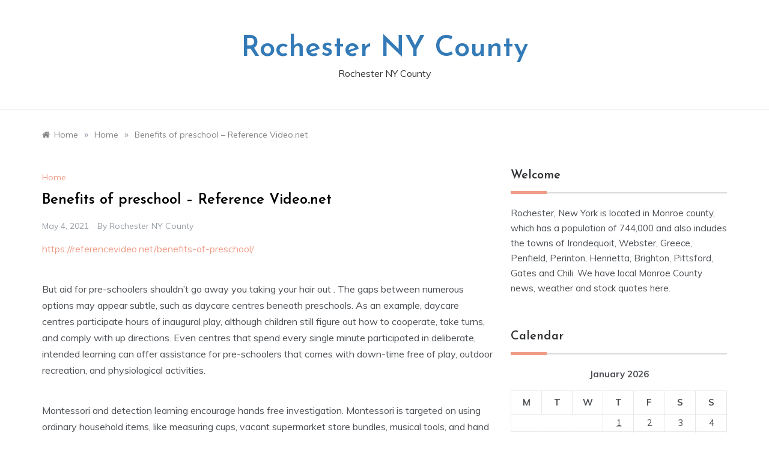

--- FILE ---
content_type: text/html; charset=UTF-8
request_url: https://rochesternycounty.com/benefits-of-preschool-reference-video-net/
body_size: 12387
content:
<!doctype html>
<html lang="en-US">
<head>
	<meta charset="UTF-8">
	<meta name="viewport" content="width=device-width, initial-scale=1">
	<link rel="profile" href="https://gmpg.org/xfn/11">
	<meta name='robots' content='index, follow, max-image-preview:large, max-snippet:-1, max-video-preview:-1' />

	<!-- This site is optimized with the Yoast SEO plugin v26.8 - https://yoast.com/product/yoast-seo-wordpress/ -->
	<title>Benefits of preschool - Reference Video.net - Rochester NY County</title>
	<link rel="canonical" href="https://rochesternycounty.com/benefits-of-preschool-reference-video-net/" />
	<meta property="og:locale" content="en_US" />
	<meta property="og:type" content="article" />
	<meta property="og:title" content="Benefits of preschool - Reference Video.net - Rochester NY County" />
	<meta property="og:description" content="https://referencevideo.net/benefits-of-preschool/ But aid for pre-schoolers shouldn&#8217;t go away you taking your hair out . The gaps between numerous options may appear subtle, such as daycare" />
	<meta property="og:url" content="https://rochesternycounty.com/benefits-of-preschool-reference-video-net/" />
	<meta property="og:site_name" content="Rochester NY County" />
	<meta property="article:published_time" content="2021-05-04T06:19:01+00:00" />
	<meta name="author" content="Rochester NY County" />
	<meta name="twitter:card" content="summary_large_image" />
	<meta name="twitter:label1" content="Written by" />
	<meta name="twitter:data1" content="Rochester NY County" />
	<meta name="twitter:label2" content="Est. reading time" />
	<meta name="twitter:data2" content="1 minute" />
	<script type="application/ld+json" class="yoast-schema-graph">{"@context":"https://schema.org","@graph":[{"@type":"Article","@id":"https://rochesternycounty.com/benefits-of-preschool-reference-video-net/#article","isPartOf":{"@id":"https://rochesternycounty.com/benefits-of-preschool-reference-video-net/"},"author":{"name":"Rochester NY County","@id":"https://rochesternycounty.com/#/schema/person/ccd73a44e2c2249b7796c068050b7eb0"},"headline":"Benefits of preschool &#8211; Reference Video.net","datePublished":"2021-05-04T06:19:01+00:00","mainEntityOfPage":{"@id":"https://rochesternycounty.com/benefits-of-preschool-reference-video-net/"},"wordCount":150,"commentCount":0,"articleSection":["Home"],"inLanguage":"en-US","potentialAction":[{"@type":"CommentAction","name":"Comment","target":["https://rochesternycounty.com/benefits-of-preschool-reference-video-net/#respond"]}]},{"@type":"WebPage","@id":"https://rochesternycounty.com/benefits-of-preschool-reference-video-net/","url":"https://rochesternycounty.com/benefits-of-preschool-reference-video-net/","name":"Benefits of preschool - Reference Video.net - Rochester NY County","isPartOf":{"@id":"https://rochesternycounty.com/#website"},"datePublished":"2021-05-04T06:19:01+00:00","author":{"@id":"https://rochesternycounty.com/#/schema/person/ccd73a44e2c2249b7796c068050b7eb0"},"breadcrumb":{"@id":"https://rochesternycounty.com/benefits-of-preschool-reference-video-net/#breadcrumb"},"inLanguage":"en-US","potentialAction":[{"@type":"ReadAction","target":["https://rochesternycounty.com/benefits-of-preschool-reference-video-net/"]}]},{"@type":"BreadcrumbList","@id":"https://rochesternycounty.com/benefits-of-preschool-reference-video-net/#breadcrumb","itemListElement":[{"@type":"ListItem","position":1,"name":"Home","item":"https://rochesternycounty.com/"},{"@type":"ListItem","position":2,"name":"Benefits of preschool &#8211; Reference Video.net"}]},{"@type":"WebSite","@id":"https://rochesternycounty.com/#website","url":"https://rochesternycounty.com/","name":"Rochester NY County","description":"Rochester NY County","potentialAction":[{"@type":"SearchAction","target":{"@type":"EntryPoint","urlTemplate":"https://rochesternycounty.com/?s={search_term_string}"},"query-input":{"@type":"PropertyValueSpecification","valueRequired":true,"valueName":"search_term_string"}}],"inLanguage":"en-US"},{"@type":"Person","@id":"https://rochesternycounty.com/#/schema/person/ccd73a44e2c2249b7796c068050b7eb0","name":"Rochester NY County","image":{"@type":"ImageObject","inLanguage":"en-US","@id":"https://rochesternycounty.com/#/schema/person/image/","url":"https://secure.gravatar.com/avatar/9baecf92bae6639a4e61738fb5c8b53b063b214f232b91bd950a7b295f0cd154?s=96&d=wavatar&r=g","contentUrl":"https://secure.gravatar.com/avatar/9baecf92bae6639a4e61738fb5c8b53b063b214f232b91bd950a7b295f0cd154?s=96&d=wavatar&r=g","caption":"Rochester NY County"},"url":"https://rochesternycounty.com/author/rochester-ny-county/"}]}</script>
	<!-- / Yoast SEO plugin. -->


<link rel='dns-prefetch' href='//fonts.googleapis.com' />
<link rel="alternate" type="application/rss+xml" title="Rochester NY County &raquo; Feed" href="https://rochesternycounty.com/feed/" />
<link rel="alternate" type="application/rss+xml" title="Rochester NY County &raquo; Comments Feed" href="https://rochesternycounty.com/comments/feed/" />
<link rel="alternate" type="application/rss+xml" title="Rochester NY County &raquo; Benefits of preschool &#8211; Reference Video.net Comments Feed" href="https://rochesternycounty.com/benefits-of-preschool-reference-video-net/feed/" />
<link rel="alternate" title="oEmbed (JSON)" type="application/json+oembed" href="https://rochesternycounty.com/wp-json/oembed/1.0/embed?url=https%3A%2F%2Frochesternycounty.com%2Fbenefits-of-preschool-reference-video-net%2F" />
<link rel="alternate" title="oEmbed (XML)" type="text/xml+oembed" href="https://rochesternycounty.com/wp-json/oembed/1.0/embed?url=https%3A%2F%2Frochesternycounty.com%2Fbenefits-of-preschool-reference-video-net%2F&#038;format=xml" />
<style id='wp-img-auto-sizes-contain-inline-css' type='text/css'>
img:is([sizes=auto i],[sizes^="auto," i]){contain-intrinsic-size:3000px 1500px}
/*# sourceURL=wp-img-auto-sizes-contain-inline-css */
</style>
<style id='wp-emoji-styles-inline-css' type='text/css'>

	img.wp-smiley, img.emoji {
		display: inline !important;
		border: none !important;
		box-shadow: none !important;
		height: 1em !important;
		width: 1em !important;
		margin: 0 0.07em !important;
		vertical-align: -0.1em !important;
		background: none !important;
		padding: 0 !important;
	}
/*# sourceURL=wp-emoji-styles-inline-css */
</style>
<style id='wp-block-library-inline-css' type='text/css'>
:root{--wp-block-synced-color:#7a00df;--wp-block-synced-color--rgb:122,0,223;--wp-bound-block-color:var(--wp-block-synced-color);--wp-editor-canvas-background:#ddd;--wp-admin-theme-color:#007cba;--wp-admin-theme-color--rgb:0,124,186;--wp-admin-theme-color-darker-10:#006ba1;--wp-admin-theme-color-darker-10--rgb:0,107,160.5;--wp-admin-theme-color-darker-20:#005a87;--wp-admin-theme-color-darker-20--rgb:0,90,135;--wp-admin-border-width-focus:2px}@media (min-resolution:192dpi){:root{--wp-admin-border-width-focus:1.5px}}.wp-element-button{cursor:pointer}:root .has-very-light-gray-background-color{background-color:#eee}:root .has-very-dark-gray-background-color{background-color:#313131}:root .has-very-light-gray-color{color:#eee}:root .has-very-dark-gray-color{color:#313131}:root .has-vivid-green-cyan-to-vivid-cyan-blue-gradient-background{background:linear-gradient(135deg,#00d084,#0693e3)}:root .has-purple-crush-gradient-background{background:linear-gradient(135deg,#34e2e4,#4721fb 50%,#ab1dfe)}:root .has-hazy-dawn-gradient-background{background:linear-gradient(135deg,#faaca8,#dad0ec)}:root .has-subdued-olive-gradient-background{background:linear-gradient(135deg,#fafae1,#67a671)}:root .has-atomic-cream-gradient-background{background:linear-gradient(135deg,#fdd79a,#004a59)}:root .has-nightshade-gradient-background{background:linear-gradient(135deg,#330968,#31cdcf)}:root .has-midnight-gradient-background{background:linear-gradient(135deg,#020381,#2874fc)}:root{--wp--preset--font-size--normal:16px;--wp--preset--font-size--huge:42px}.has-regular-font-size{font-size:1em}.has-larger-font-size{font-size:2.625em}.has-normal-font-size{font-size:var(--wp--preset--font-size--normal)}.has-huge-font-size{font-size:var(--wp--preset--font-size--huge)}.has-text-align-center{text-align:center}.has-text-align-left{text-align:left}.has-text-align-right{text-align:right}.has-fit-text{white-space:nowrap!important}#end-resizable-editor-section{display:none}.aligncenter{clear:both}.items-justified-left{justify-content:flex-start}.items-justified-center{justify-content:center}.items-justified-right{justify-content:flex-end}.items-justified-space-between{justify-content:space-between}.screen-reader-text{border:0;clip-path:inset(50%);height:1px;margin:-1px;overflow:hidden;padding:0;position:absolute;width:1px;word-wrap:normal!important}.screen-reader-text:focus{background-color:#ddd;clip-path:none;color:#444;display:block;font-size:1em;height:auto;left:5px;line-height:normal;padding:15px 23px 14px;text-decoration:none;top:5px;width:auto;z-index:100000}html :where(.has-border-color){border-style:solid}html :where([style*=border-top-color]){border-top-style:solid}html :where([style*=border-right-color]){border-right-style:solid}html :where([style*=border-bottom-color]){border-bottom-style:solid}html :where([style*=border-left-color]){border-left-style:solid}html :where([style*=border-width]){border-style:solid}html :where([style*=border-top-width]){border-top-style:solid}html :where([style*=border-right-width]){border-right-style:solid}html :where([style*=border-bottom-width]){border-bottom-style:solid}html :where([style*=border-left-width]){border-left-style:solid}html :where(img[class*=wp-image-]){height:auto;max-width:100%}:where(figure){margin:0 0 1em}html :where(.is-position-sticky){--wp-admin--admin-bar--position-offset:var(--wp-admin--admin-bar--height,0px)}@media screen and (max-width:600px){html :where(.is-position-sticky){--wp-admin--admin-bar--position-offset:0px}}

/*# sourceURL=wp-block-library-inline-css */
</style><style id='global-styles-inline-css' type='text/css'>
:root{--wp--preset--aspect-ratio--square: 1;--wp--preset--aspect-ratio--4-3: 4/3;--wp--preset--aspect-ratio--3-4: 3/4;--wp--preset--aspect-ratio--3-2: 3/2;--wp--preset--aspect-ratio--2-3: 2/3;--wp--preset--aspect-ratio--16-9: 16/9;--wp--preset--aspect-ratio--9-16: 9/16;--wp--preset--color--black: #000000;--wp--preset--color--cyan-bluish-gray: #abb8c3;--wp--preset--color--white: #ffffff;--wp--preset--color--pale-pink: #f78da7;--wp--preset--color--vivid-red: #cf2e2e;--wp--preset--color--luminous-vivid-orange: #ff6900;--wp--preset--color--luminous-vivid-amber: #fcb900;--wp--preset--color--light-green-cyan: #7bdcb5;--wp--preset--color--vivid-green-cyan: #00d084;--wp--preset--color--pale-cyan-blue: #8ed1fc;--wp--preset--color--vivid-cyan-blue: #0693e3;--wp--preset--color--vivid-purple: #9b51e0;--wp--preset--gradient--vivid-cyan-blue-to-vivid-purple: linear-gradient(135deg,rgb(6,147,227) 0%,rgb(155,81,224) 100%);--wp--preset--gradient--light-green-cyan-to-vivid-green-cyan: linear-gradient(135deg,rgb(122,220,180) 0%,rgb(0,208,130) 100%);--wp--preset--gradient--luminous-vivid-amber-to-luminous-vivid-orange: linear-gradient(135deg,rgb(252,185,0) 0%,rgb(255,105,0) 100%);--wp--preset--gradient--luminous-vivid-orange-to-vivid-red: linear-gradient(135deg,rgb(255,105,0) 0%,rgb(207,46,46) 100%);--wp--preset--gradient--very-light-gray-to-cyan-bluish-gray: linear-gradient(135deg,rgb(238,238,238) 0%,rgb(169,184,195) 100%);--wp--preset--gradient--cool-to-warm-spectrum: linear-gradient(135deg,rgb(74,234,220) 0%,rgb(151,120,209) 20%,rgb(207,42,186) 40%,rgb(238,44,130) 60%,rgb(251,105,98) 80%,rgb(254,248,76) 100%);--wp--preset--gradient--blush-light-purple: linear-gradient(135deg,rgb(255,206,236) 0%,rgb(152,150,240) 100%);--wp--preset--gradient--blush-bordeaux: linear-gradient(135deg,rgb(254,205,165) 0%,rgb(254,45,45) 50%,rgb(107,0,62) 100%);--wp--preset--gradient--luminous-dusk: linear-gradient(135deg,rgb(255,203,112) 0%,rgb(199,81,192) 50%,rgb(65,88,208) 100%);--wp--preset--gradient--pale-ocean: linear-gradient(135deg,rgb(255,245,203) 0%,rgb(182,227,212) 50%,rgb(51,167,181) 100%);--wp--preset--gradient--electric-grass: linear-gradient(135deg,rgb(202,248,128) 0%,rgb(113,206,126) 100%);--wp--preset--gradient--midnight: linear-gradient(135deg,rgb(2,3,129) 0%,rgb(40,116,252) 100%);--wp--preset--font-size--small: 16px;--wp--preset--font-size--medium: 20px;--wp--preset--font-size--large: 25px;--wp--preset--font-size--x-large: 42px;--wp--preset--font-size--larger: 35px;--wp--preset--spacing--20: 0.44rem;--wp--preset--spacing--30: 0.67rem;--wp--preset--spacing--40: 1rem;--wp--preset--spacing--50: 1.5rem;--wp--preset--spacing--60: 2.25rem;--wp--preset--spacing--70: 3.38rem;--wp--preset--spacing--80: 5.06rem;--wp--preset--shadow--natural: 6px 6px 9px rgba(0, 0, 0, 0.2);--wp--preset--shadow--deep: 12px 12px 50px rgba(0, 0, 0, 0.4);--wp--preset--shadow--sharp: 6px 6px 0px rgba(0, 0, 0, 0.2);--wp--preset--shadow--outlined: 6px 6px 0px -3px rgb(255, 255, 255), 6px 6px rgb(0, 0, 0);--wp--preset--shadow--crisp: 6px 6px 0px rgb(0, 0, 0);}:where(.is-layout-flex){gap: 0.5em;}:where(.is-layout-grid){gap: 0.5em;}body .is-layout-flex{display: flex;}.is-layout-flex{flex-wrap: wrap;align-items: center;}.is-layout-flex > :is(*, div){margin: 0;}body .is-layout-grid{display: grid;}.is-layout-grid > :is(*, div){margin: 0;}:where(.wp-block-columns.is-layout-flex){gap: 2em;}:where(.wp-block-columns.is-layout-grid){gap: 2em;}:where(.wp-block-post-template.is-layout-flex){gap: 1.25em;}:where(.wp-block-post-template.is-layout-grid){gap: 1.25em;}.has-black-color{color: var(--wp--preset--color--black) !important;}.has-cyan-bluish-gray-color{color: var(--wp--preset--color--cyan-bluish-gray) !important;}.has-white-color{color: var(--wp--preset--color--white) !important;}.has-pale-pink-color{color: var(--wp--preset--color--pale-pink) !important;}.has-vivid-red-color{color: var(--wp--preset--color--vivid-red) !important;}.has-luminous-vivid-orange-color{color: var(--wp--preset--color--luminous-vivid-orange) !important;}.has-luminous-vivid-amber-color{color: var(--wp--preset--color--luminous-vivid-amber) !important;}.has-light-green-cyan-color{color: var(--wp--preset--color--light-green-cyan) !important;}.has-vivid-green-cyan-color{color: var(--wp--preset--color--vivid-green-cyan) !important;}.has-pale-cyan-blue-color{color: var(--wp--preset--color--pale-cyan-blue) !important;}.has-vivid-cyan-blue-color{color: var(--wp--preset--color--vivid-cyan-blue) !important;}.has-vivid-purple-color{color: var(--wp--preset--color--vivid-purple) !important;}.has-black-background-color{background-color: var(--wp--preset--color--black) !important;}.has-cyan-bluish-gray-background-color{background-color: var(--wp--preset--color--cyan-bluish-gray) !important;}.has-white-background-color{background-color: var(--wp--preset--color--white) !important;}.has-pale-pink-background-color{background-color: var(--wp--preset--color--pale-pink) !important;}.has-vivid-red-background-color{background-color: var(--wp--preset--color--vivid-red) !important;}.has-luminous-vivid-orange-background-color{background-color: var(--wp--preset--color--luminous-vivid-orange) !important;}.has-luminous-vivid-amber-background-color{background-color: var(--wp--preset--color--luminous-vivid-amber) !important;}.has-light-green-cyan-background-color{background-color: var(--wp--preset--color--light-green-cyan) !important;}.has-vivid-green-cyan-background-color{background-color: var(--wp--preset--color--vivid-green-cyan) !important;}.has-pale-cyan-blue-background-color{background-color: var(--wp--preset--color--pale-cyan-blue) !important;}.has-vivid-cyan-blue-background-color{background-color: var(--wp--preset--color--vivid-cyan-blue) !important;}.has-vivid-purple-background-color{background-color: var(--wp--preset--color--vivid-purple) !important;}.has-black-border-color{border-color: var(--wp--preset--color--black) !important;}.has-cyan-bluish-gray-border-color{border-color: var(--wp--preset--color--cyan-bluish-gray) !important;}.has-white-border-color{border-color: var(--wp--preset--color--white) !important;}.has-pale-pink-border-color{border-color: var(--wp--preset--color--pale-pink) !important;}.has-vivid-red-border-color{border-color: var(--wp--preset--color--vivid-red) !important;}.has-luminous-vivid-orange-border-color{border-color: var(--wp--preset--color--luminous-vivid-orange) !important;}.has-luminous-vivid-amber-border-color{border-color: var(--wp--preset--color--luminous-vivid-amber) !important;}.has-light-green-cyan-border-color{border-color: var(--wp--preset--color--light-green-cyan) !important;}.has-vivid-green-cyan-border-color{border-color: var(--wp--preset--color--vivid-green-cyan) !important;}.has-pale-cyan-blue-border-color{border-color: var(--wp--preset--color--pale-cyan-blue) !important;}.has-vivid-cyan-blue-border-color{border-color: var(--wp--preset--color--vivid-cyan-blue) !important;}.has-vivid-purple-border-color{border-color: var(--wp--preset--color--vivid-purple) !important;}.has-vivid-cyan-blue-to-vivid-purple-gradient-background{background: var(--wp--preset--gradient--vivid-cyan-blue-to-vivid-purple) !important;}.has-light-green-cyan-to-vivid-green-cyan-gradient-background{background: var(--wp--preset--gradient--light-green-cyan-to-vivid-green-cyan) !important;}.has-luminous-vivid-amber-to-luminous-vivid-orange-gradient-background{background: var(--wp--preset--gradient--luminous-vivid-amber-to-luminous-vivid-orange) !important;}.has-luminous-vivid-orange-to-vivid-red-gradient-background{background: var(--wp--preset--gradient--luminous-vivid-orange-to-vivid-red) !important;}.has-very-light-gray-to-cyan-bluish-gray-gradient-background{background: var(--wp--preset--gradient--very-light-gray-to-cyan-bluish-gray) !important;}.has-cool-to-warm-spectrum-gradient-background{background: var(--wp--preset--gradient--cool-to-warm-spectrum) !important;}.has-blush-light-purple-gradient-background{background: var(--wp--preset--gradient--blush-light-purple) !important;}.has-blush-bordeaux-gradient-background{background: var(--wp--preset--gradient--blush-bordeaux) !important;}.has-luminous-dusk-gradient-background{background: var(--wp--preset--gradient--luminous-dusk) !important;}.has-pale-ocean-gradient-background{background: var(--wp--preset--gradient--pale-ocean) !important;}.has-electric-grass-gradient-background{background: var(--wp--preset--gradient--electric-grass) !important;}.has-midnight-gradient-background{background: var(--wp--preset--gradient--midnight) !important;}.has-small-font-size{font-size: var(--wp--preset--font-size--small) !important;}.has-medium-font-size{font-size: var(--wp--preset--font-size--medium) !important;}.has-large-font-size{font-size: var(--wp--preset--font-size--large) !important;}.has-x-large-font-size{font-size: var(--wp--preset--font-size--x-large) !important;}
/*# sourceURL=global-styles-inline-css */
</style>

<style id='classic-theme-styles-inline-css' type='text/css'>
/*! This file is auto-generated */
.wp-block-button__link{color:#fff;background-color:#32373c;border-radius:9999px;box-shadow:none;text-decoration:none;padding:calc(.667em + 2px) calc(1.333em + 2px);font-size:1.125em}.wp-block-file__button{background:#32373c;color:#fff;text-decoration:none}
/*# sourceURL=/wp-includes/css/classic-themes.min.css */
</style>
<link rel='stylesheet' id='prefer-blog-fonts-css' href='//fonts.googleapis.com/css?family=Muli&#038;ver=6.9' type='text/css' media='all' />
<link rel='stylesheet' id='prefer-style-css' href='https://rochesternycounty.com/wp-content/themes/prefer/style.css?ver=6.9' type='text/css' media='all' />
<style id='prefer-style-inline-css' type='text/css'>

            body,
            .entry-content p{ 
                font-family:Muli; 
            }

            #toTop,
            a.effect:before,
            .show-more,
            .modern-slider .slide-wrap .more-btn,
            a.link-format,
            .comment-form #submit:hover,
            .comment-form #submit:focus,
            .meta_bottom .post-share a:hover,
            .tabs-nav li:before,
            .footer-wrap .widget-title:after,
            .sidebar-3 .widget_block h2:after,
            .sidebar-3 .widget .wp-block-group h2:after,
            .post-slider-section .s-cat,
            .sidebar-3 .widget-title:after,
            .bottom-caption .slick-current .slider-items span,
            aarticle.format-status .post-content .post-format::after,
            article.format-chat .post-content .post-format::after,
            article.format-link .post-content .post-format::after,
            article.format-standard .post-content .post-format::after,
            article.format-image .post-content .post-format::after,
            article.hentry.sticky .post-content .post-format::after,
            article.format-video .post-content .post-format::after,
            article.format-gallery .post-content .post-format::after,
            article.format-audio .post-content .post-format::after,
            article.format-quote .post-content .post-format::after{
                background-color: #EF9D87;
                border-color: #EF9D87;
            }
            #author:active,
            #email:active,
            #url:active,
            #comment:active,
            #author:focus,
            #email:focus,
            #url:focus,
            #comment:focus,
            #author:hover,
            #email:hover,
            #url:hover,
            #comment:hover{
                border-color: #EF9D87;
            }
            .comment-form .logged-in-as a:last-child:hover,
            .comment-form .logged-in-as a:last-child:focus,
            .post-cats > span a:hover,
            .post-cats > span a:focus,
            .main-header a:hover,
            .main-header a:focus,
            .main-header a:active,
            .top-menu > ul > li > a:hover,
            .main-menu ul li.current-menu-item > a,
            .header-2 .main-menu > ul > li.current-menu-item > a,
            .main-menu ul li:hover > a,
            .post-navigation .nav-links a:hover,
            .post-navigation .nav-links a:focus,
            .tabs-nav li.tab-active a,
            .tabs-nav li.tab-active,
            .tabs-nav li.tab-active a,
            .tabs-nav li.tab-active,
            ul.trail-items li a:hover span,
            .author-socials a:hover,
            .post-date a:focus,
            .post-date a:hover,
            .post-excerpt a:hover,
            .post-excerpt a:focus,
            .content a:hover,
            .content a:focus,
            .post-footer > span a:hover,
            .post-footer > span a:focus,
            .widget a:hover,
            .widget a:focus,
            .footer-menu li a:hover,
            .footer-menu li a:focus,
            .footer-social-links a:hover,
            .footer-social-links a:focus,
            .site-footer a:hover,
            .tags-links a,
            .tags-links i,
            .post-cats > span i,
            .post-cats > span a,
            .site-footer a,
            .promo-three .post-category a,
            .site-footer a:focus, .content-area p a{
                color : #EF9D87;
            }
            .header-1 .head_one .logo{
                max-width : 700px;
            }
            .header-image:before {
                background-color : #000000;
            }
            .header-image:before {
                opacity : 0.1;
            }
            .header-1 .header-image .head_one {
                min-height : 100px;
            }
/*# sourceURL=prefer-style-inline-css */
</style>
<link rel='stylesheet' id='prefer-blog-style-css' href='https://rochesternycounty.com/wp-content/themes/prefer-blog/style.css?ver=1.1.10' type='text/css' media='all' />
<link rel='stylesheet' id='prefer-body-css' href='//fonts.googleapis.com/css?family=Muli:400,400i,500,600,700&#038;display=swap' type='text/css' media='all' />
<link rel='stylesheet' id='prefer-heading-css' href='//fonts.googleapis.com/css?family=Josefin+Sans:ital,wght@0,300;0,400;0,500;0,600;0,700;1,400;1,500;1,600;1,700&#038;display=swap' type='text/css' media='all' />
<link rel='stylesheet' id='prefer-sign-css' href='//fonts.googleapis.com/css?family=Monsieur+La+Doulaise&#038;display=swap' type='text/css' media='all' />
<link rel='stylesheet' id='font-awesome-css' href='https://rochesternycounty.com/wp-content/themes/prefer/css/font-awesome.min.css?ver=4.5.0' type='text/css' media='all' />
<link rel='stylesheet' id='grid-css-css' href='https://rochesternycounty.com/wp-content/themes/prefer/css/grid.min.css?ver=4.5.0' type='text/css' media='all' />
<link rel='stylesheet' id='slick-css' href='https://rochesternycounty.com/wp-content/themes/prefer/assets/css/slick.css?ver=4.5.0' type='text/css' media='all' />
<link rel='stylesheet' id='offcanvas-css' href='https://rochesternycounty.com/wp-content/themes/prefer/assets/css/canvi.css?ver=4.5.0' type='text/css' media='all' />
<script type="text/javascript" src="https://rochesternycounty.com/wp-includes/js/jquery/jquery.min.js?ver=3.7.1" id="jquery-core-js"></script>
<script type="text/javascript" src="https://rochesternycounty.com/wp-includes/js/jquery/jquery-migrate.min.js?ver=3.4.1" id="jquery-migrate-js"></script>
<script type="text/javascript" src="https://rochesternycounty.com/wp-content/themes/prefer/assets/js/custom-masonry.js?ver=4.6.0" id="prefer-custom-masonry-js"></script>
<script type="text/javascript" src="https://rochesternycounty.com/wp-content/themes/prefer/assets/js/slick.js?ver=4.6.0" id="slick-js"></script>
<link rel="https://api.w.org/" href="https://rochesternycounty.com/wp-json/" /><link rel="alternate" title="JSON" type="application/json" href="https://rochesternycounty.com/wp-json/wp/v2/posts/476" /><link rel="EditURI" type="application/rsd+xml" title="RSD" href="https://rochesternycounty.com/xmlrpc.php?rsd" />
<meta name="generator" content="WordPress 6.9" />
<link rel='shortlink' href='https://rochesternycounty.com/?p=476' />
<style type="text/css">.recentcomments a{display:inline !important;padding:0 !important;margin:0 !important;}</style></head>

<body class="wp-singular post-template-default single single-post postid-476 single-format-standard wp-embed-responsive wp-theme-prefer wp-child-theme-prefer-blog at-sticky-sidebar single-right-sidebar no-sidebar masonry-post">
<div id="page" class="site ">
	<a class="skip-link screen-reader-text" href="#content">Skip to content</a>

	<div class="js-canvi-content canvi-content">
<header class="header-1">
				
		<section class="main-header " style="background-image:url(); background-size: cover; background-position: center; background-repeat: no-repeat;">
		<div class="head_one clearfix">
			<div class="container">
				<div class="logo">
										<h1 class="site-title"><a href="https://rochesternycounty.com/" rel="home">Rochester NY County</a></h1>
										<p class="site-description">Rochester NY County</p>
							</div><!-- .site-logo -->
		</div>
	</div>
	<div class="menu-area">
		<div class="container">					
			<nav id="site-navigation">
												<button class="bar-menu">
											<span>Menu</span>
									</button>

				<div class="main-menu menu-caret">
					<ul id="primary-menu"></ul>
				</div>
			</nav><!-- #site-navigation -->
		</div>
	</div>
</setion><!-- #masthead -->
</header>


	 
    
    <section id="content" class="site-content posts-container">
    <div class="container">
        <div class="row">
			<div class="breadcrumbs-wrap">
				<div role="navigation" aria-label="Breadcrumbs" class="breadcrumb-trail breadcrumbs" itemprop="breadcrumb"><ul class="trail-items" itemscope itemtype="http://schema.org/BreadcrumbList"><meta name="numberOfItems" content="3" /><meta name="itemListOrder" content="Ascending" /><li itemprop="itemListElement" itemscope itemtype="http://schema.org/ListItem" class="trail-item trail-begin"><a href="https://rochesternycounty.com/" rel="home" itemprop="item"><span itemprop="name">Home</span></a><meta itemprop="position" content="1" /></li><span class="delim">»</span><li itemprop="itemListElement" itemscope itemtype="http://schema.org/ListItem" class="trail-item"><a href="https://rochesternycounty.com/category/home/" itemprop="item"><span itemprop="name">Home</span></a><meta itemprop="position" content="2" /></li><span class="delim">»</span><li itemprop="itemListElement" itemscope itemtype="http://schema.org/ListItem" class="trail-item trail-end"><a href="https://rochesternycounty.com/benefits-of-preschool-reference-video-net/" itemprop="item"><span itemprop="name">Benefits of preschool &#8211; Reference Video.net</span></a><meta itemprop="position" content="3" /></li><span class="delim">»</span></ul></div> 
			</div>
			<div id="primary" class="col-md-8 content-area">
				<main id="main" class="site-main">
					<article id="post-476" class="post-476 post type-post status-publish format-standard hentry category-home">
    <div class="post-wrap">
                <div class="post-media">
                    </div>
                <div class="post-content">
            <div class="post-cats">
                <span class="cat-links"><a href="https://rochesternycounty.com/category/home/" rel="category tag">Home</a></span>            </div>
            <h1 class="post-title entry-title">Benefits of preschool &#8211; Reference Video.net</h1>            <div class="post-date">
                                    <div class="entry-meta">
                        <span class="posted-on"><a href="https://rochesternycounty.com/benefits-of-preschool-reference-video-net/" rel="bookmark"><time class="entry-date published updated" datetime="2021-05-04T06:19:01+00:00">May 4, 2021</time></a></span><span class="post_by"> by <span class="author vcard"><a class="url fn n" href="https://rochesternycounty.com/author/rochester-ny-county/">Rochester NY County</a></span></span>                    </div><!-- .entry-meta -->
                            </div>

            <div class="content post-excerpt entry-content clearfix">
                <p><a href='https://referencevideo.net/benefits-of-preschool/'>https://referencevideo.net/benefits-of-preschool/</a> </p>
<p> But aid for pre-schoolers shouldn&#8217;t go away you taking your hair out .  The gaps between numerous options may appear subtle, such as daycare centres beneath preschools.  As an example, daycare centres participate hours of inaugural play, although children still figure out how to cooperate, take turns, and comply with up directions.  Even centres that spend every single minute participated in deliberate, intended learning can offer assistance for pre-schoolers that comes with down-time free of play, outdoor recreation, and physiological activities.</p>
<p>Montessori and detection learning encourage hands free investigation.  Montessori is targeted on using ordinary household items, like measuring cups, vacant supermarket store bundles, musical tools, and hand tools, whilst discovery learning involves daily or weekly themes with intended, teacher-led activities that college students repeat in smallish groups to bolster theories from such play school learning opportunities. 9du7wj58rg.</p>
            </div><!-- .entry-content -->
            <footer class="post-footer entry-footer">
                                        <div class="meta_bottom">
            <div class="post-share">
                <a data-tooltip="Share it" class="tooltip"  target="_blank" href="https://www.facebook.com/sharer/sharer.php?u=https://rochesternycounty.com/benefits-of-preschool-reference-video-net/"><i class="fa fa-facebook"></i>Facebook</a>
                <a data-tooltip="Tweet it" class="tooltip"  target="_blank" href="http://twitter.com/share?text=Benefits%20of%20preschool%20&#8211;%20Reference%20Video.net&#038;url=https://rochesternycounty.com/benefits-of-preschool-reference-video-net/"><i
                            class="fa fa-twitter"></i> Twitter</a>
                <a data-tooltip="Pin it" class="tooltip"  target="_blank" href="http://pinterest.com/pin/create/button/?url=https://rochesternycounty.com/benefits-of-preschool-reference-video-net/&#038;media=&#038;description=Benefits%20of%20preschool%20&#8211;%20Reference%20Video.net"><i
                            class="fa fa-pinterest"></i>Pinterest</a>
                <a data-tooltip="Share Now" class="tooltip"  target="_blank" href="http://www.linkedin.com/shareArticle?mini=true&#038;title=Benefits%20of%20preschool%20&#8211;%20Reference%20Video.net&#038;url=https://rochesternycounty.com/benefits-of-preschool-reference-video-net/"><i class="fa fa-linkedin"></i>Linkedin</a>
            </div>
        </div>
                        
            </footer><!-- .entry-footer -->
            
	<nav class="navigation post-navigation" aria-label="Posts">
		<h2 class="screen-reader-text">Post navigation</h2>
		<div class="nav-links"><div class="nav-previous"><a href="https://rochesternycounty.com/four-things-you-should-expect-from-a-personal-injury-attorney-ier-mann-legal-news/" rel="prev">Four Things You Should Expect From a Personal Injury Attorney – IER Mann Legal News</a></div><div class="nav-next"><a href="https://rochesternycounty.com/understanding-the-different-types-of-siding-for-your-home-home-improvement-videos/" rel="next">Understanding the Different Types of Siding for Your Home &#8211; Home Improvement Videos</a></div></div>
	</nav>        </div>
    </div>
</article><!-- #post-476 -->
<div id="comments" class="comments-area">

		<div id="respond" class="comment-respond">
		<h3 id="reply-title" class="comment-reply-title">Leave a Reply</h3><p class="must-log-in">You must be <a href="https://rochesternycounty.com/wp-login.php?redirect_to=https%3A%2F%2Frochesternycounty.com%2Fbenefits-of-preschool-reference-video-net%2F">logged in</a> to post a comment.</p>	</div><!-- #respond -->
	
</div><!-- #comments -->
				</main><!-- #main -->
			</div><!-- #primary -->
			<aside id="secondary" class="col-md-4 widget-area side-right sidebar-3">
	<div class="sidebar-area">
		<section id="text-3" class="widget widget_text"><h2 class="widget-title">Welcome</h2>			<div class="textwidget">Rochester, New York is located in Monroe county, which has a population of 744,000 and also includes the towns of Irondequoit, Webster, Greece, Penfield, Perinton, Henrietta, Brighton, Pittsford, Gates and Chili.  We have local Monroe County news, weather and stock quotes here.</div>
		</section><section id="calendar-2" class="widget widget_calendar"><h2 class="widget-title">Calendar</h2><div id="calendar_wrap" class="calendar_wrap"><table id="wp-calendar" class="wp-calendar-table">
	<caption>January 2026</caption>
	<thead>
	<tr>
		<th scope="col" aria-label="Monday">M</th>
		<th scope="col" aria-label="Tuesday">T</th>
		<th scope="col" aria-label="Wednesday">W</th>
		<th scope="col" aria-label="Thursday">T</th>
		<th scope="col" aria-label="Friday">F</th>
		<th scope="col" aria-label="Saturday">S</th>
		<th scope="col" aria-label="Sunday">S</th>
	</tr>
	</thead>
	<tbody>
	<tr>
		<td colspan="3" class="pad">&nbsp;</td><td><a href="https://rochesternycounty.com/2026/01/01/" aria-label="Posts published on January 1, 2026">1</a></td><td>2</td><td>3</td><td>4</td>
	</tr>
	<tr>
		<td>5</td><td><a href="https://rochesternycounty.com/2026/01/06/" aria-label="Posts published on January 6, 2026">6</a></td><td>7</td><td>8</td><td>9</td><td>10</td><td>11</td>
	</tr>
	<tr>
		<td>12</td><td>13</td><td>14</td><td><a href="https://rochesternycounty.com/2026/01/15/" aria-label="Posts published on January 15, 2026">15</a></td><td>16</td><td>17</td><td>18</td>
	</tr>
	<tr>
		<td><a href="https://rochesternycounty.com/2026/01/19/" aria-label="Posts published on January 19, 2026">19</a></td><td><a href="https://rochesternycounty.com/2026/01/20/" aria-label="Posts published on January 20, 2026">20</a></td><td><a href="https://rochesternycounty.com/2026/01/21/" aria-label="Posts published on January 21, 2026">21</a></td><td>22</td><td>23</td><td><a href="https://rochesternycounty.com/2026/01/24/" aria-label="Posts published on January 24, 2026">24</a></td><td id="today"><a href="https://rochesternycounty.com/2026/01/25/" aria-label="Posts published on January 25, 2026">25</a></td>
	</tr>
	<tr>
		<td>26</td><td>27</td><td>28</td><td>29</td><td>30</td><td>31</td>
		<td class="pad" colspan="1">&nbsp;</td>
	</tr>
	</tbody>
	</table><nav aria-label="Previous and next months" class="wp-calendar-nav">
		<span class="wp-calendar-nav-prev"><a href="https://rochesternycounty.com/2025/12/">&laquo; Dec</a></span>
		<span class="pad">&nbsp;</span>
		<span class="wp-calendar-nav-next">&nbsp;</span>
	</nav></div></section><section id="archives-3" class="widget widget_archive"><h2 class="widget-title">Archives</h2>		<label class="screen-reader-text" for="archives-dropdown-3">Archives</label>
		<select id="archives-dropdown-3" name="archive-dropdown">
			
			<option value="">Select Month</option>
				<option value='https://rochesternycounty.com/2026/01/'> January 2026 </option>
	<option value='https://rochesternycounty.com/2025/12/'> December 2025 </option>
	<option value='https://rochesternycounty.com/2025/11/'> November 2025 </option>
	<option value='https://rochesternycounty.com/2025/10/'> October 2025 </option>
	<option value='https://rochesternycounty.com/2025/09/'> September 2025 </option>
	<option value='https://rochesternycounty.com/2025/08/'> August 2025 </option>
	<option value='https://rochesternycounty.com/2025/07/'> July 2025 </option>
	<option value='https://rochesternycounty.com/2025/06/'> June 2025 </option>
	<option value='https://rochesternycounty.com/2025/05/'> May 2025 </option>
	<option value='https://rochesternycounty.com/2025/04/'> April 2025 </option>
	<option value='https://rochesternycounty.com/2025/03/'> March 2025 </option>
	<option value='https://rochesternycounty.com/2025/02/'> February 2025 </option>
	<option value='https://rochesternycounty.com/2025/01/'> January 2025 </option>
	<option value='https://rochesternycounty.com/2024/12/'> December 2024 </option>
	<option value='https://rochesternycounty.com/2024/11/'> November 2024 </option>
	<option value='https://rochesternycounty.com/2024/10/'> October 2024 </option>
	<option value='https://rochesternycounty.com/2024/09/'> September 2024 </option>
	<option value='https://rochesternycounty.com/2024/08/'> August 2024 </option>
	<option value='https://rochesternycounty.com/2024/07/'> July 2024 </option>
	<option value='https://rochesternycounty.com/2024/06/'> June 2024 </option>
	<option value='https://rochesternycounty.com/2024/05/'> May 2024 </option>
	<option value='https://rochesternycounty.com/2024/04/'> April 2024 </option>
	<option value='https://rochesternycounty.com/2024/03/'> March 2024 </option>
	<option value='https://rochesternycounty.com/2024/02/'> February 2024 </option>
	<option value='https://rochesternycounty.com/2024/01/'> January 2024 </option>
	<option value='https://rochesternycounty.com/2023/12/'> December 2023 </option>
	<option value='https://rochesternycounty.com/2023/11/'> November 2023 </option>
	<option value='https://rochesternycounty.com/2023/10/'> October 2023 </option>
	<option value='https://rochesternycounty.com/2023/09/'> September 2023 </option>
	<option value='https://rochesternycounty.com/2023/08/'> August 2023 </option>
	<option value='https://rochesternycounty.com/2023/07/'> July 2023 </option>
	<option value='https://rochesternycounty.com/2023/06/'> June 2023 </option>
	<option value='https://rochesternycounty.com/2023/05/'> May 2023 </option>
	<option value='https://rochesternycounty.com/2023/04/'> April 2023 </option>
	<option value='https://rochesternycounty.com/2023/03/'> March 2023 </option>
	<option value='https://rochesternycounty.com/2023/02/'> February 2023 </option>
	<option value='https://rochesternycounty.com/2023/01/'> January 2023 </option>
	<option value='https://rochesternycounty.com/2022/12/'> December 2022 </option>
	<option value='https://rochesternycounty.com/2022/11/'> November 2022 </option>
	<option value='https://rochesternycounty.com/2022/10/'> October 2022 </option>
	<option value='https://rochesternycounty.com/2022/09/'> September 2022 </option>
	<option value='https://rochesternycounty.com/2022/08/'> August 2022 </option>
	<option value='https://rochesternycounty.com/2022/07/'> July 2022 </option>
	<option value='https://rochesternycounty.com/2022/06/'> June 2022 </option>
	<option value='https://rochesternycounty.com/2022/05/'> May 2022 </option>
	<option value='https://rochesternycounty.com/2022/04/'> April 2022 </option>
	<option value='https://rochesternycounty.com/2022/03/'> March 2022 </option>
	<option value='https://rochesternycounty.com/2022/02/'> February 2022 </option>
	<option value='https://rochesternycounty.com/2022/01/'> January 2022 </option>
	<option value='https://rochesternycounty.com/2021/12/'> December 2021 </option>
	<option value='https://rochesternycounty.com/2021/11/'> November 2021 </option>
	<option value='https://rochesternycounty.com/2021/10/'> October 2021 </option>
	<option value='https://rochesternycounty.com/2021/09/'> September 2021 </option>
	<option value='https://rochesternycounty.com/2021/08/'> August 2021 </option>
	<option value='https://rochesternycounty.com/2021/07/'> July 2021 </option>
	<option value='https://rochesternycounty.com/2021/06/'> June 2021 </option>
	<option value='https://rochesternycounty.com/2021/05/'> May 2021 </option>
	<option value='https://rochesternycounty.com/2021/04/'> April 2021 </option>
	<option value='https://rochesternycounty.com/2021/03/'> March 2021 </option>
	<option value='https://rochesternycounty.com/2021/02/'> February 2021 </option>
	<option value='https://rochesternycounty.com/2021/01/'> January 2021 </option>
	<option value='https://rochesternycounty.com/2020/12/'> December 2020 </option>
	<option value='https://rochesternycounty.com/2020/11/'> November 2020 </option>
	<option value='https://rochesternycounty.com/2020/10/'> October 2020 </option>
	<option value='https://rochesternycounty.com/2013/10/'> October 2013 </option>
	<option value='https://rochesternycounty.com/2013/09/'> September 2013 </option>
	<option value='https://rochesternycounty.com/2013/08/'> August 2013 </option>
	<option value='https://rochesternycounty.com/2013/07/'> July 2013 </option>
	<option value='https://rochesternycounty.com/2013/06/'> June 2013 </option>
	<option value='https://rochesternycounty.com/2013/05/'> May 2013 </option>
	<option value='https://rochesternycounty.com/2013/04/'> April 2013 </option>
	<option value='https://rochesternycounty.com/2013/03/'> March 2013 </option>

		</select>

			<script type="text/javascript">
/* <![CDATA[ */

( ( dropdownId ) => {
	const dropdown = document.getElementById( dropdownId );
	function onSelectChange() {
		setTimeout( () => {
			if ( 'escape' === dropdown.dataset.lastkey ) {
				return;
			}
			if ( dropdown.value ) {
				document.location.href = dropdown.value;
			}
		}, 250 );
	}
	function onKeyUp( event ) {
		if ( 'Escape' === event.key ) {
			dropdown.dataset.lastkey = 'escape';
		} else {
			delete dropdown.dataset.lastkey;
		}
	}
	function onClick() {
		delete dropdown.dataset.lastkey;
	}
	dropdown.addEventListener( 'keyup', onKeyUp );
	dropdown.addEventListener( 'click', onClick );
	dropdown.addEventListener( 'change', onSelectChange );
})( "archives-dropdown-3" );

//# sourceURL=WP_Widget_Archives%3A%3Awidget
/* ]]> */
</script>
</section><section id="recent-comments-2" class="widget widget_recent_comments"><h2 class="widget-title">Recent Comments</h2><ul id="recentcomments"><li class="recentcomments"><span class="comment-author-link">Lloyd Thompson</span> on <a href="https://rochesternycounty.com/four-things-you-should-know-about-rochester-funeral-homes/#comment-58">Four Things You Should Know About Rochester Funeral Homes</a></li><li class="recentcomments"><span class="comment-author-link"><a href="http://www.thisoldhouse.com/toh/article/0,,1566741,00.html" class="url" rel="ugc external nofollow">Gordon Moore</a></span> on <a href="https://rochesternycounty.com/internet-forums-for-every-interest/#comment-57">Internet Forums for Every Interest</a></li><li class="recentcomments"><span class="comment-author-link"><a href="http://en.wikipedia.org/wiki/Legal_writing" class="url" rel="ugc external nofollow">Matthew Mendoza</a></span> on <a href="https://rochesternycounty.com/four-things-you-should-know-about-rochester-funeral-homes/#comment-56">Four Things You Should Know About Rochester Funeral Homes</a></li><li class="recentcomments"><span class="comment-author-link">Jesse Byrd</span> on <a href="https://rochesternycounty.com/internet-forums-for-every-interest/#comment-55">Internet Forums for Every Interest</a></li><li class="recentcomments"><span class="comment-author-link">Andre Barker</span> on <a href="https://rochesternycounty.com/four-things-you-should-know-about-rochester-funeral-homes/#comment-54">Four Things You Should Know About Rochester Funeral Homes</a></li></ul></section>	</div>
</aside><!-- #secondary -->
		</div>
	</div>
</section>
<section class="">
    <div class="container">
        <div class="row">
        	<div class="col-sm-12">
				                <div class="related-posts clearfix">
                    <h2 class="widget-title">
                        You may like                    </h2>
                    <div class="related-posts-list">
                                                    <div class="show-2-related-posts">
                                <div class="post-wrap">
                                                                        <div class="post-content">
                                        <h2 class="post-title entry-title"><a
                                                    href="https://rochesternycounty.com/selling-your-home-here-are-a-few-updates-to-increase-curb-appeal-curb-appeal-for-residents/">Selling Your Home  Here Are a Few Updates to Increase Curb Appeal &#8211; Curb Appeal For Residents</a></h2>                                      
                                            <div class="post-date">
                                                January 25, 2026                                            </div>
                                    </div>
                                </div>
                            </div>
                                                        <div class="show-2-related-posts">
                                <div class="post-wrap">
                                                                        <div class="post-content">
                                        <h2 class="post-title entry-title"><a
                                                    href="https://rochesternycounty.com/is-a-modular-home-right-for-your-family-this-old-city/">Is a Modular Home Right for Your Family? &#8211; This Old City</a></h2>                                      
                                            <div class="post-date">
                                                January 24, 2026                                            </div>
                                    </div>
                                </div>
                            </div>
                                                </div>
                </div> <!-- .related-post-block -->
                			</div>
		</div>
	</div>
</section>
<div class="footer-wrap">
	<div class="container">
		<div class="row">
								<div class="footer-col-1">
						<div class="footer-top-box wow fadeInUp">
							
		<section id="recent-posts-3" class="widget widget_recent_entries">
		<h2 class="widget-title">Recent Posts</h2>
		<ul>
											<li>
					<a href="https://rochesternycounty.com/selling-your-home-here-are-a-few-updates-to-increase-curb-appeal-curb-appeal-for-residents/">Selling Your Home  Here Are a Few Updates to Increase Curb Appeal &#8211; Curb Appeal For Residents</a>
									</li>
											<li>
					<a href="https://rochesternycounty.com/is-a-modular-home-right-for-your-family-this-old-city/">Is a Modular Home Right for Your Family? &#8211; This Old City</a>
									</li>
											<li>
					<a href="https://rochesternycounty.com/prioritizing-home-projects-when-funds-are-limited-savvy-resident/">Prioritizing Home Projects When Funds Are Limited &#8211; Savvy Resident</a>
									</li>
											<li>
					<a href="https://rochesternycounty.com/what-to-eat-at-night-to-lose-weight-and-improve-the-quality-of-your-sleep-live-to-fitness/">What to Eat at Night to Lose Weight and Improve the Quality of Your Sleep &#8211; Live to Fitness</a>
									</li>
											<li>
					<a href="https://rochesternycounty.com/a-deep-dive-into-the-world-of-specialized-vehicle-repairs-motor-talk-today/">A Deep Dive into the World of Specialized Vehicle Repairs &#8211; Motor Talk Today</a>
									</li>
					</ul>

		</section>						</div>
					</div>
							</div>
	</div>
	<footer class="site-footer">
		<div class="container">
			<div class="row">
				<div class="col-sm-2 col-md-12">
					<div class="copyright">
						&#169; All Rights Reserved 2021						Theme: Prefer by <a href="http://www.templatesell.com/">Template Sell</a>.					</div>
				</div>
			</div>
		</div>
	</footer>
	            <a id="toTop" class="go-to-top" href="#" title="Go to Top">
                <i class="fa fa-angle-double-up"></i>
            </a>
</div>
</div><!-- main container -->
</div><!-- #page -->
<script type="speculationrules">
{"prefetch":[{"source":"document","where":{"and":[{"href_matches":"/*"},{"not":{"href_matches":["/wp-*.php","/wp-admin/*","/wp-content/uploads/*","/wp-content/*","/wp-content/plugins/*","/wp-content/themes/prefer-blog/*","/wp-content/themes/prefer/*","/*\\?(.+)"]}},{"not":{"selector_matches":"a[rel~=\"nofollow\"]"}},{"not":{"selector_matches":".no-prefetch, .no-prefetch a"}}]},"eagerness":"conservative"}]}
</script>
<script type="text/javascript" src="https://rochesternycounty.com/wp-includes/js/imagesloaded.min.js?ver=5.0.0" id="imagesloaded-js"></script>
<script type="text/javascript" src="https://rochesternycounty.com/wp-includes/js/masonry.min.js?ver=4.2.2" id="masonry-js"></script>
<script type="text/javascript" src="https://rochesternycounty.com/wp-content/themes/prefer/js/navigation.js?ver=20200412" id="prefer-navigation-js"></script>
<script type="text/javascript" src="https://rochesternycounty.com/wp-content/themes/prefer/assets/js/script.js?ver=20200412" id="prefer-script-js"></script>
<script type="text/javascript" id="prefer-custom-js-extra">
/* <![CDATA[ */
var prefer_ajax = {"ajaxurl":"https://rochesternycounty.com/wp-admin/admin-ajax.php","paged":"1","max_num_pages":"0","next_posts":"","show_more":"View More","no_more_posts":"No More"};
//# sourceURL=prefer-custom-js-extra
/* ]]> */
</script>
<script type="text/javascript" src="https://rochesternycounty.com/wp-content/themes/prefer/assets/js/custom.js?ver=20200412" id="prefer-custom-js"></script>
<script type="text/javascript" src="https://rochesternycounty.com/wp-content/themes/prefer/js/skip-link-focus-fix.js?ver=20200412" id="prefer-skip-link-focus-fix-js"></script>
<script id="wp-emoji-settings" type="application/json">
{"baseUrl":"https://s.w.org/images/core/emoji/17.0.2/72x72/","ext":".png","svgUrl":"https://s.w.org/images/core/emoji/17.0.2/svg/","svgExt":".svg","source":{"concatemoji":"https://rochesternycounty.com/wp-includes/js/wp-emoji-release.min.js?ver=6.9"}}
</script>
<script type="module">
/* <![CDATA[ */
/*! This file is auto-generated */
const a=JSON.parse(document.getElementById("wp-emoji-settings").textContent),o=(window._wpemojiSettings=a,"wpEmojiSettingsSupports"),s=["flag","emoji"];function i(e){try{var t={supportTests:e,timestamp:(new Date).valueOf()};sessionStorage.setItem(o,JSON.stringify(t))}catch(e){}}function c(e,t,n){e.clearRect(0,0,e.canvas.width,e.canvas.height),e.fillText(t,0,0);t=new Uint32Array(e.getImageData(0,0,e.canvas.width,e.canvas.height).data);e.clearRect(0,0,e.canvas.width,e.canvas.height),e.fillText(n,0,0);const a=new Uint32Array(e.getImageData(0,0,e.canvas.width,e.canvas.height).data);return t.every((e,t)=>e===a[t])}function p(e,t){e.clearRect(0,0,e.canvas.width,e.canvas.height),e.fillText(t,0,0);var n=e.getImageData(16,16,1,1);for(let e=0;e<n.data.length;e++)if(0!==n.data[e])return!1;return!0}function u(e,t,n,a){switch(t){case"flag":return n(e,"\ud83c\udff3\ufe0f\u200d\u26a7\ufe0f","\ud83c\udff3\ufe0f\u200b\u26a7\ufe0f")?!1:!n(e,"\ud83c\udde8\ud83c\uddf6","\ud83c\udde8\u200b\ud83c\uddf6")&&!n(e,"\ud83c\udff4\udb40\udc67\udb40\udc62\udb40\udc65\udb40\udc6e\udb40\udc67\udb40\udc7f","\ud83c\udff4\u200b\udb40\udc67\u200b\udb40\udc62\u200b\udb40\udc65\u200b\udb40\udc6e\u200b\udb40\udc67\u200b\udb40\udc7f");case"emoji":return!a(e,"\ud83e\u1fac8")}return!1}function f(e,t,n,a){let r;const o=(r="undefined"!=typeof WorkerGlobalScope&&self instanceof WorkerGlobalScope?new OffscreenCanvas(300,150):document.createElement("canvas")).getContext("2d",{willReadFrequently:!0}),s=(o.textBaseline="top",o.font="600 32px Arial",{});return e.forEach(e=>{s[e]=t(o,e,n,a)}),s}function r(e){var t=document.createElement("script");t.src=e,t.defer=!0,document.head.appendChild(t)}a.supports={everything:!0,everythingExceptFlag:!0},new Promise(t=>{let n=function(){try{var e=JSON.parse(sessionStorage.getItem(o));if("object"==typeof e&&"number"==typeof e.timestamp&&(new Date).valueOf()<e.timestamp+604800&&"object"==typeof e.supportTests)return e.supportTests}catch(e){}return null}();if(!n){if("undefined"!=typeof Worker&&"undefined"!=typeof OffscreenCanvas&&"undefined"!=typeof URL&&URL.createObjectURL&&"undefined"!=typeof Blob)try{var e="postMessage("+f.toString()+"("+[JSON.stringify(s),u.toString(),c.toString(),p.toString()].join(",")+"));",a=new Blob([e],{type:"text/javascript"});const r=new Worker(URL.createObjectURL(a),{name:"wpTestEmojiSupports"});return void(r.onmessage=e=>{i(n=e.data),r.terminate(),t(n)})}catch(e){}i(n=f(s,u,c,p))}t(n)}).then(e=>{for(const n in e)a.supports[n]=e[n],a.supports.everything=a.supports.everything&&a.supports[n],"flag"!==n&&(a.supports.everythingExceptFlag=a.supports.everythingExceptFlag&&a.supports[n]);var t;a.supports.everythingExceptFlag=a.supports.everythingExceptFlag&&!a.supports.flag,a.supports.everything||((t=a.source||{}).concatemoji?r(t.concatemoji):t.wpemoji&&t.twemoji&&(r(t.twemoji),r(t.wpemoji)))});
//# sourceURL=https://rochesternycounty.com/wp-includes/js/wp-emoji-loader.min.js
/* ]]> */
</script>
</body>
</html>